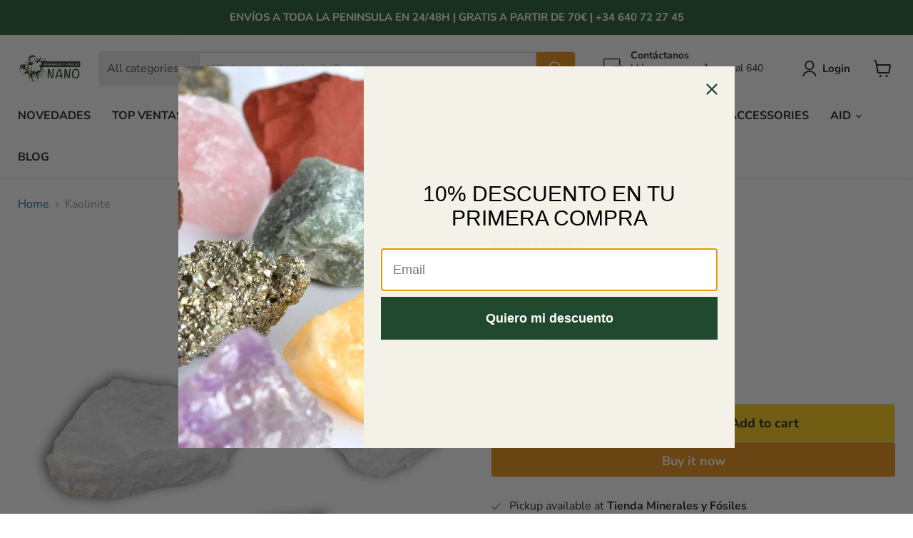

--- FILE ---
content_type: text/javascript; charset=utf-8
request_url: https://coleccionesdeminerales.com/en/products/caolinita.js
body_size: 1408
content:
{"id":8610470986056,"title":"Kaolinite ","handle":"caolinita","description":"\u003ctable xmlns=\"http:\/\/www.w3.org\/1999\/xhtml\" cellspacing=\"0\" cellpadding=\"0\" dir=\"ltr\" border=\"1\"\u003e\n\n\u003ccolgroup\u003e\n\u003ccol width=\"100\"\u003e\n\u003ccol width=\"100\"\u003e\n\u003c\/colgroup\u003e\n\n\u003ctbody\u003e\n\n\u003ctr\u003e\n\n\u003ctd data-sheets-value='{\"1\":2,\"2\":\"Fórmula química\"}'\u003e\n\n\u003cdiv\u003e\n\n\u003cdiv\u003e Chemical formula\u003c\/div\u003e\n\n\n\u003c\/div\u003e\n\n\n\u003c\/td\u003e\n\n\u003ctd\u003e Al₂Si₂O₅(OH) \u003csub\u003e4\u003c\/sub\u003e \n\n\u003c\/td\u003e\n\n\n\u003c\/tr\u003e\n\n\u003ctr\u003e\n\n\u003ctd data-sheets-value='{\"1\":2,\"2\":\"Sistema Cristalino\"}'\u003e\n\n\u003cdiv\u003e\n\n\u003cdiv\u003e Crystalline System\u003c\/div\u003e\n\n\n\u003c\/div\u003e\n\n\n\u003c\/td\u003e\n\n\u003ctd\u003e\n\n \u003cspan data-mce-fragment=\"1\"\u003eTriclinic\u003c\/span\u003e \u003cbr\u003e\n\n\u003c\/td\u003e\n\n\n\u003c\/tr\u003e\n\n\u003ctr\u003e\n\n\u003ctd data-sheets-value='{\"1\":2,\"2\":\"Clase de Mineral\"}'\u003e\n\n\u003cdiv\u003e\n\n\u003cdiv\u003e Class\u003c\/div\u003e\n\n\n\u003c\/div\u003e\n\n\n\u003c\/td\u003e\n\n\u003ctd\u003e \u003cspan\u003eSilicates\u003c\/span\u003e\n\u003c\/td\u003e\n\n\n\u003c\/tr\u003e\n\n\u003ctr\u003e\n\n\u003ctd data-sheets-value='{\"1\":2,\"2\":\"Procedencia\"}'\u003e Origin\u003c\/td\u003e\n\n\u003ctd\u003e Asturias \u003cbr\u003e\n\n\u003c\/td\u003e\n\n\n\u003c\/tr\u003e\n\n\u003ctr\u003e\n\n\u003ctd data-sheets-value='{\"1\":2,\"2\":\"Procedencia\"}'\u003eSize\u003c\/td\u003e\n\n\u003ctd\u003e\n\n\u003cp\u003e\u003cspan data-mce-fragment=\"1\"\u003e\u003cstrong\u003e\u003c\/strong\u003e\u003c\/span\u003e \u003cspan data-mce-fragment=\"1\"\u003e\u003cstrong\u003eMedium:\u003c\/strong\u003e 3.00-4.00 cm\u003c\/span\u003e\u003c\/p\u003e\n\n\u003cp\u003e \u003cspan data-mce-fragment=\"1\"\u003e\u003cstrong\u003eLarge:\u003c\/strong\u003e 4.00-5.00 cm\u003c\/span\u003e\u003c\/p\u003e\n\n\n\u003c\/td\u003e\n\n\n\u003c\/tr\u003e\n\n\n\u003c\/tbody\u003e\n\n\n\u003c\/table\u003e\n\n\u003cp\u003e Massive white Kaolinite.\u003c\/p\u003e\n\n\u003cp\u003e Kaolin is used to make insecticides and pesticides. In the civil construction industry it is used to make concrete. \u003cbr\u003e\u003c\/p\u003e\n\n\u003cul\u003e\u003c\/ul\u003e\n\n\u003cblockquote\u003e\n\n\u003cdiv class=\"field-item even\" data-mce-fragment=\"1\" property=\"content:encoded\"\u003e \n\u003cem data-mce-fragment=\"1\"\u003eThe piece you receive may differ slightly from the photo shown, since the minerals are natural and no pieces are identical.\u003c\/em\u003e \u003cem data-mce-fragment=\"1\"\u003eThe size is approximate.\u003c\/em\u003e \n\n\u003c\/div\u003e\n\n\n\u003c\/blockquote\u003e\n\n\u003cstyle type=\"text\/css\"\u003e\u003c!--\ntd {border: 1px solid #ccc;}br {mso-data-placement:same-cell;}\n--\u003e\u003c\/style\u003e\n\u003cstyle type=\"text\/css\"\u003e\u003c!--\ntd {border: 1px solid #ccc;}br {mso-data-placement:same-cell;}\n--\u003e\u003c\/style\u003e","published_at":"2023-10-08T00:03:29+02:00","created_at":"2023-10-07T22:57:56+02:00","vendor":"Minerales y Fósiles Nano","type":"Mineral","tags":["Caolinita"],"price":395,"price_min":395,"price_max":495,"available":true,"price_varies":true,"compare_at_price":null,"compare_at_price_min":0,"compare_at_price_max":0,"compare_at_price_varies":false,"variants":[{"id":47627311186248,"title":"Medium","option1":"Medium","option2":null,"option3":null,"sku":"MINCAOMED","requires_shipping":true,"taxable":true,"featured_image":{"id":53270693740872,"product_id":8610470986056,"position":1,"created_at":"2023-10-08T00:02:02+02:00","updated_at":"2023-10-08T00:02:04+02:00","alt":"Caolinita","width":1024,"height":1024,"src":"https:\/\/cdn.shopify.com\/s\/files\/1\/0590\/2486\/7503\/files\/Caolinita-min.jpg?v=1696716124","variant_ids":[47627311186248,47627311219016]},"available":true,"name":"Kaolinite  - Medium","public_title":"Medium","options":["Medium"],"price":395,"weight":50,"compare_at_price":null,"inventory_management":"shopify","barcode":"","featured_media":{"alt":"Caolinita","id":45897775350088,"position":1,"preview_image":{"aspect_ratio":1.0,"height":1024,"width":1024,"src":"https:\/\/cdn.shopify.com\/s\/files\/1\/0590\/2486\/7503\/files\/Caolinita-min.jpg?v=1696716124"}},"requires_selling_plan":false,"selling_plan_allocations":[]},{"id":47627311219016,"title":"Big","option1":"Big","option2":null,"option3":null,"sku":"MINCAOGRA","requires_shipping":true,"taxable":true,"featured_image":{"id":53270693740872,"product_id":8610470986056,"position":1,"created_at":"2023-10-08T00:02:02+02:00","updated_at":"2023-10-08T00:02:04+02:00","alt":"Caolinita","width":1024,"height":1024,"src":"https:\/\/cdn.shopify.com\/s\/files\/1\/0590\/2486\/7503\/files\/Caolinita-min.jpg?v=1696716124","variant_ids":[47627311186248,47627311219016]},"available":true,"name":"Kaolinite  - Big","public_title":"Big","options":["Big"],"price":495,"weight":50,"compare_at_price":null,"inventory_management":"shopify","barcode":"","featured_media":{"alt":"Caolinita","id":45897775350088,"position":1,"preview_image":{"aspect_ratio":1.0,"height":1024,"width":1024,"src":"https:\/\/cdn.shopify.com\/s\/files\/1\/0590\/2486\/7503\/files\/Caolinita-min.jpg?v=1696716124"}},"requires_selling_plan":false,"selling_plan_allocations":[]}],"images":["\/\/cdn.shopify.com\/s\/files\/1\/0590\/2486\/7503\/files\/Caolinita-min.jpg?v=1696716124"],"featured_image":"\/\/cdn.shopify.com\/s\/files\/1\/0590\/2486\/7503\/files\/Caolinita-min.jpg?v=1696716124","options":[{"name":"Size","position":1,"values":["Medium","Big"]}],"url":"\/en\/products\/caolinita","media":[{"alt":"Caolinita","id":45897775350088,"position":1,"preview_image":{"aspect_ratio":1.0,"height":1024,"width":1024,"src":"https:\/\/cdn.shopify.com\/s\/files\/1\/0590\/2486\/7503\/files\/Caolinita-min.jpg?v=1696716124"},"aspect_ratio":1.0,"height":1024,"media_type":"image","src":"https:\/\/cdn.shopify.com\/s\/files\/1\/0590\/2486\/7503\/files\/Caolinita-min.jpg?v=1696716124","width":1024}],"requires_selling_plan":false,"selling_plan_groups":[]}